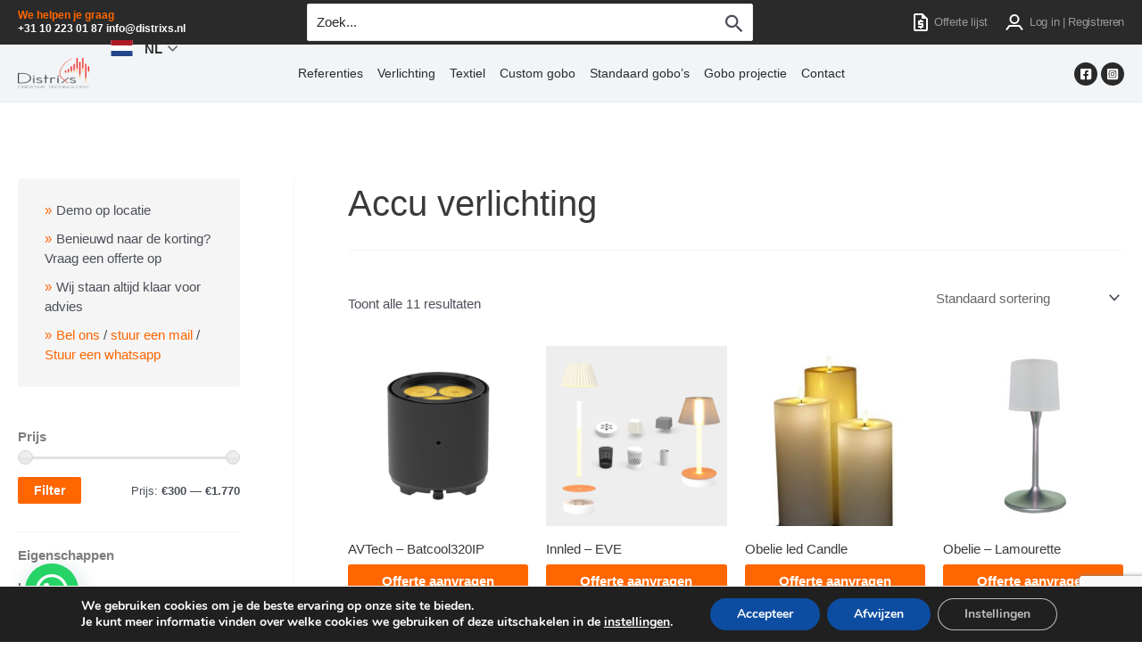

--- FILE ---
content_type: text/html; charset=utf-8
request_url: https://www.google.com/recaptcha/api2/anchor?ar=1&k=6LeGCKQUAAAAANoIfEsrtLQuw3f0ExlWN6sGppOO&co=aHR0cHM6Ly93d3cuZGlzdHJpeHMubmw6NDQz&hl=en&v=N67nZn4AqZkNcbeMu4prBgzg&size=invisible&anchor-ms=20000&execute-ms=30000&cb=70mdetcf6oyh
body_size: 48638
content:
<!DOCTYPE HTML><html dir="ltr" lang="en"><head><meta http-equiv="Content-Type" content="text/html; charset=UTF-8">
<meta http-equiv="X-UA-Compatible" content="IE=edge">
<title>reCAPTCHA</title>
<style type="text/css">
/* cyrillic-ext */
@font-face {
  font-family: 'Roboto';
  font-style: normal;
  font-weight: 400;
  font-stretch: 100%;
  src: url(//fonts.gstatic.com/s/roboto/v48/KFO7CnqEu92Fr1ME7kSn66aGLdTylUAMa3GUBHMdazTgWw.woff2) format('woff2');
  unicode-range: U+0460-052F, U+1C80-1C8A, U+20B4, U+2DE0-2DFF, U+A640-A69F, U+FE2E-FE2F;
}
/* cyrillic */
@font-face {
  font-family: 'Roboto';
  font-style: normal;
  font-weight: 400;
  font-stretch: 100%;
  src: url(//fonts.gstatic.com/s/roboto/v48/KFO7CnqEu92Fr1ME7kSn66aGLdTylUAMa3iUBHMdazTgWw.woff2) format('woff2');
  unicode-range: U+0301, U+0400-045F, U+0490-0491, U+04B0-04B1, U+2116;
}
/* greek-ext */
@font-face {
  font-family: 'Roboto';
  font-style: normal;
  font-weight: 400;
  font-stretch: 100%;
  src: url(//fonts.gstatic.com/s/roboto/v48/KFO7CnqEu92Fr1ME7kSn66aGLdTylUAMa3CUBHMdazTgWw.woff2) format('woff2');
  unicode-range: U+1F00-1FFF;
}
/* greek */
@font-face {
  font-family: 'Roboto';
  font-style: normal;
  font-weight: 400;
  font-stretch: 100%;
  src: url(//fonts.gstatic.com/s/roboto/v48/KFO7CnqEu92Fr1ME7kSn66aGLdTylUAMa3-UBHMdazTgWw.woff2) format('woff2');
  unicode-range: U+0370-0377, U+037A-037F, U+0384-038A, U+038C, U+038E-03A1, U+03A3-03FF;
}
/* math */
@font-face {
  font-family: 'Roboto';
  font-style: normal;
  font-weight: 400;
  font-stretch: 100%;
  src: url(//fonts.gstatic.com/s/roboto/v48/KFO7CnqEu92Fr1ME7kSn66aGLdTylUAMawCUBHMdazTgWw.woff2) format('woff2');
  unicode-range: U+0302-0303, U+0305, U+0307-0308, U+0310, U+0312, U+0315, U+031A, U+0326-0327, U+032C, U+032F-0330, U+0332-0333, U+0338, U+033A, U+0346, U+034D, U+0391-03A1, U+03A3-03A9, U+03B1-03C9, U+03D1, U+03D5-03D6, U+03F0-03F1, U+03F4-03F5, U+2016-2017, U+2034-2038, U+203C, U+2040, U+2043, U+2047, U+2050, U+2057, U+205F, U+2070-2071, U+2074-208E, U+2090-209C, U+20D0-20DC, U+20E1, U+20E5-20EF, U+2100-2112, U+2114-2115, U+2117-2121, U+2123-214F, U+2190, U+2192, U+2194-21AE, U+21B0-21E5, U+21F1-21F2, U+21F4-2211, U+2213-2214, U+2216-22FF, U+2308-230B, U+2310, U+2319, U+231C-2321, U+2336-237A, U+237C, U+2395, U+239B-23B7, U+23D0, U+23DC-23E1, U+2474-2475, U+25AF, U+25B3, U+25B7, U+25BD, U+25C1, U+25CA, U+25CC, U+25FB, U+266D-266F, U+27C0-27FF, U+2900-2AFF, U+2B0E-2B11, U+2B30-2B4C, U+2BFE, U+3030, U+FF5B, U+FF5D, U+1D400-1D7FF, U+1EE00-1EEFF;
}
/* symbols */
@font-face {
  font-family: 'Roboto';
  font-style: normal;
  font-weight: 400;
  font-stretch: 100%;
  src: url(//fonts.gstatic.com/s/roboto/v48/KFO7CnqEu92Fr1ME7kSn66aGLdTylUAMaxKUBHMdazTgWw.woff2) format('woff2');
  unicode-range: U+0001-000C, U+000E-001F, U+007F-009F, U+20DD-20E0, U+20E2-20E4, U+2150-218F, U+2190, U+2192, U+2194-2199, U+21AF, U+21E6-21F0, U+21F3, U+2218-2219, U+2299, U+22C4-22C6, U+2300-243F, U+2440-244A, U+2460-24FF, U+25A0-27BF, U+2800-28FF, U+2921-2922, U+2981, U+29BF, U+29EB, U+2B00-2BFF, U+4DC0-4DFF, U+FFF9-FFFB, U+10140-1018E, U+10190-1019C, U+101A0, U+101D0-101FD, U+102E0-102FB, U+10E60-10E7E, U+1D2C0-1D2D3, U+1D2E0-1D37F, U+1F000-1F0FF, U+1F100-1F1AD, U+1F1E6-1F1FF, U+1F30D-1F30F, U+1F315, U+1F31C, U+1F31E, U+1F320-1F32C, U+1F336, U+1F378, U+1F37D, U+1F382, U+1F393-1F39F, U+1F3A7-1F3A8, U+1F3AC-1F3AF, U+1F3C2, U+1F3C4-1F3C6, U+1F3CA-1F3CE, U+1F3D4-1F3E0, U+1F3ED, U+1F3F1-1F3F3, U+1F3F5-1F3F7, U+1F408, U+1F415, U+1F41F, U+1F426, U+1F43F, U+1F441-1F442, U+1F444, U+1F446-1F449, U+1F44C-1F44E, U+1F453, U+1F46A, U+1F47D, U+1F4A3, U+1F4B0, U+1F4B3, U+1F4B9, U+1F4BB, U+1F4BF, U+1F4C8-1F4CB, U+1F4D6, U+1F4DA, U+1F4DF, U+1F4E3-1F4E6, U+1F4EA-1F4ED, U+1F4F7, U+1F4F9-1F4FB, U+1F4FD-1F4FE, U+1F503, U+1F507-1F50B, U+1F50D, U+1F512-1F513, U+1F53E-1F54A, U+1F54F-1F5FA, U+1F610, U+1F650-1F67F, U+1F687, U+1F68D, U+1F691, U+1F694, U+1F698, U+1F6AD, U+1F6B2, U+1F6B9-1F6BA, U+1F6BC, U+1F6C6-1F6CF, U+1F6D3-1F6D7, U+1F6E0-1F6EA, U+1F6F0-1F6F3, U+1F6F7-1F6FC, U+1F700-1F7FF, U+1F800-1F80B, U+1F810-1F847, U+1F850-1F859, U+1F860-1F887, U+1F890-1F8AD, U+1F8B0-1F8BB, U+1F8C0-1F8C1, U+1F900-1F90B, U+1F93B, U+1F946, U+1F984, U+1F996, U+1F9E9, U+1FA00-1FA6F, U+1FA70-1FA7C, U+1FA80-1FA89, U+1FA8F-1FAC6, U+1FACE-1FADC, U+1FADF-1FAE9, U+1FAF0-1FAF8, U+1FB00-1FBFF;
}
/* vietnamese */
@font-face {
  font-family: 'Roboto';
  font-style: normal;
  font-weight: 400;
  font-stretch: 100%;
  src: url(//fonts.gstatic.com/s/roboto/v48/KFO7CnqEu92Fr1ME7kSn66aGLdTylUAMa3OUBHMdazTgWw.woff2) format('woff2');
  unicode-range: U+0102-0103, U+0110-0111, U+0128-0129, U+0168-0169, U+01A0-01A1, U+01AF-01B0, U+0300-0301, U+0303-0304, U+0308-0309, U+0323, U+0329, U+1EA0-1EF9, U+20AB;
}
/* latin-ext */
@font-face {
  font-family: 'Roboto';
  font-style: normal;
  font-weight: 400;
  font-stretch: 100%;
  src: url(//fonts.gstatic.com/s/roboto/v48/KFO7CnqEu92Fr1ME7kSn66aGLdTylUAMa3KUBHMdazTgWw.woff2) format('woff2');
  unicode-range: U+0100-02BA, U+02BD-02C5, U+02C7-02CC, U+02CE-02D7, U+02DD-02FF, U+0304, U+0308, U+0329, U+1D00-1DBF, U+1E00-1E9F, U+1EF2-1EFF, U+2020, U+20A0-20AB, U+20AD-20C0, U+2113, U+2C60-2C7F, U+A720-A7FF;
}
/* latin */
@font-face {
  font-family: 'Roboto';
  font-style: normal;
  font-weight: 400;
  font-stretch: 100%;
  src: url(//fonts.gstatic.com/s/roboto/v48/KFO7CnqEu92Fr1ME7kSn66aGLdTylUAMa3yUBHMdazQ.woff2) format('woff2');
  unicode-range: U+0000-00FF, U+0131, U+0152-0153, U+02BB-02BC, U+02C6, U+02DA, U+02DC, U+0304, U+0308, U+0329, U+2000-206F, U+20AC, U+2122, U+2191, U+2193, U+2212, U+2215, U+FEFF, U+FFFD;
}
/* cyrillic-ext */
@font-face {
  font-family: 'Roboto';
  font-style: normal;
  font-weight: 500;
  font-stretch: 100%;
  src: url(//fonts.gstatic.com/s/roboto/v48/KFO7CnqEu92Fr1ME7kSn66aGLdTylUAMa3GUBHMdazTgWw.woff2) format('woff2');
  unicode-range: U+0460-052F, U+1C80-1C8A, U+20B4, U+2DE0-2DFF, U+A640-A69F, U+FE2E-FE2F;
}
/* cyrillic */
@font-face {
  font-family: 'Roboto';
  font-style: normal;
  font-weight: 500;
  font-stretch: 100%;
  src: url(//fonts.gstatic.com/s/roboto/v48/KFO7CnqEu92Fr1ME7kSn66aGLdTylUAMa3iUBHMdazTgWw.woff2) format('woff2');
  unicode-range: U+0301, U+0400-045F, U+0490-0491, U+04B0-04B1, U+2116;
}
/* greek-ext */
@font-face {
  font-family: 'Roboto';
  font-style: normal;
  font-weight: 500;
  font-stretch: 100%;
  src: url(//fonts.gstatic.com/s/roboto/v48/KFO7CnqEu92Fr1ME7kSn66aGLdTylUAMa3CUBHMdazTgWw.woff2) format('woff2');
  unicode-range: U+1F00-1FFF;
}
/* greek */
@font-face {
  font-family: 'Roboto';
  font-style: normal;
  font-weight: 500;
  font-stretch: 100%;
  src: url(//fonts.gstatic.com/s/roboto/v48/KFO7CnqEu92Fr1ME7kSn66aGLdTylUAMa3-UBHMdazTgWw.woff2) format('woff2');
  unicode-range: U+0370-0377, U+037A-037F, U+0384-038A, U+038C, U+038E-03A1, U+03A3-03FF;
}
/* math */
@font-face {
  font-family: 'Roboto';
  font-style: normal;
  font-weight: 500;
  font-stretch: 100%;
  src: url(//fonts.gstatic.com/s/roboto/v48/KFO7CnqEu92Fr1ME7kSn66aGLdTylUAMawCUBHMdazTgWw.woff2) format('woff2');
  unicode-range: U+0302-0303, U+0305, U+0307-0308, U+0310, U+0312, U+0315, U+031A, U+0326-0327, U+032C, U+032F-0330, U+0332-0333, U+0338, U+033A, U+0346, U+034D, U+0391-03A1, U+03A3-03A9, U+03B1-03C9, U+03D1, U+03D5-03D6, U+03F0-03F1, U+03F4-03F5, U+2016-2017, U+2034-2038, U+203C, U+2040, U+2043, U+2047, U+2050, U+2057, U+205F, U+2070-2071, U+2074-208E, U+2090-209C, U+20D0-20DC, U+20E1, U+20E5-20EF, U+2100-2112, U+2114-2115, U+2117-2121, U+2123-214F, U+2190, U+2192, U+2194-21AE, U+21B0-21E5, U+21F1-21F2, U+21F4-2211, U+2213-2214, U+2216-22FF, U+2308-230B, U+2310, U+2319, U+231C-2321, U+2336-237A, U+237C, U+2395, U+239B-23B7, U+23D0, U+23DC-23E1, U+2474-2475, U+25AF, U+25B3, U+25B7, U+25BD, U+25C1, U+25CA, U+25CC, U+25FB, U+266D-266F, U+27C0-27FF, U+2900-2AFF, U+2B0E-2B11, U+2B30-2B4C, U+2BFE, U+3030, U+FF5B, U+FF5D, U+1D400-1D7FF, U+1EE00-1EEFF;
}
/* symbols */
@font-face {
  font-family: 'Roboto';
  font-style: normal;
  font-weight: 500;
  font-stretch: 100%;
  src: url(//fonts.gstatic.com/s/roboto/v48/KFO7CnqEu92Fr1ME7kSn66aGLdTylUAMaxKUBHMdazTgWw.woff2) format('woff2');
  unicode-range: U+0001-000C, U+000E-001F, U+007F-009F, U+20DD-20E0, U+20E2-20E4, U+2150-218F, U+2190, U+2192, U+2194-2199, U+21AF, U+21E6-21F0, U+21F3, U+2218-2219, U+2299, U+22C4-22C6, U+2300-243F, U+2440-244A, U+2460-24FF, U+25A0-27BF, U+2800-28FF, U+2921-2922, U+2981, U+29BF, U+29EB, U+2B00-2BFF, U+4DC0-4DFF, U+FFF9-FFFB, U+10140-1018E, U+10190-1019C, U+101A0, U+101D0-101FD, U+102E0-102FB, U+10E60-10E7E, U+1D2C0-1D2D3, U+1D2E0-1D37F, U+1F000-1F0FF, U+1F100-1F1AD, U+1F1E6-1F1FF, U+1F30D-1F30F, U+1F315, U+1F31C, U+1F31E, U+1F320-1F32C, U+1F336, U+1F378, U+1F37D, U+1F382, U+1F393-1F39F, U+1F3A7-1F3A8, U+1F3AC-1F3AF, U+1F3C2, U+1F3C4-1F3C6, U+1F3CA-1F3CE, U+1F3D4-1F3E0, U+1F3ED, U+1F3F1-1F3F3, U+1F3F5-1F3F7, U+1F408, U+1F415, U+1F41F, U+1F426, U+1F43F, U+1F441-1F442, U+1F444, U+1F446-1F449, U+1F44C-1F44E, U+1F453, U+1F46A, U+1F47D, U+1F4A3, U+1F4B0, U+1F4B3, U+1F4B9, U+1F4BB, U+1F4BF, U+1F4C8-1F4CB, U+1F4D6, U+1F4DA, U+1F4DF, U+1F4E3-1F4E6, U+1F4EA-1F4ED, U+1F4F7, U+1F4F9-1F4FB, U+1F4FD-1F4FE, U+1F503, U+1F507-1F50B, U+1F50D, U+1F512-1F513, U+1F53E-1F54A, U+1F54F-1F5FA, U+1F610, U+1F650-1F67F, U+1F687, U+1F68D, U+1F691, U+1F694, U+1F698, U+1F6AD, U+1F6B2, U+1F6B9-1F6BA, U+1F6BC, U+1F6C6-1F6CF, U+1F6D3-1F6D7, U+1F6E0-1F6EA, U+1F6F0-1F6F3, U+1F6F7-1F6FC, U+1F700-1F7FF, U+1F800-1F80B, U+1F810-1F847, U+1F850-1F859, U+1F860-1F887, U+1F890-1F8AD, U+1F8B0-1F8BB, U+1F8C0-1F8C1, U+1F900-1F90B, U+1F93B, U+1F946, U+1F984, U+1F996, U+1F9E9, U+1FA00-1FA6F, U+1FA70-1FA7C, U+1FA80-1FA89, U+1FA8F-1FAC6, U+1FACE-1FADC, U+1FADF-1FAE9, U+1FAF0-1FAF8, U+1FB00-1FBFF;
}
/* vietnamese */
@font-face {
  font-family: 'Roboto';
  font-style: normal;
  font-weight: 500;
  font-stretch: 100%;
  src: url(//fonts.gstatic.com/s/roboto/v48/KFO7CnqEu92Fr1ME7kSn66aGLdTylUAMa3OUBHMdazTgWw.woff2) format('woff2');
  unicode-range: U+0102-0103, U+0110-0111, U+0128-0129, U+0168-0169, U+01A0-01A1, U+01AF-01B0, U+0300-0301, U+0303-0304, U+0308-0309, U+0323, U+0329, U+1EA0-1EF9, U+20AB;
}
/* latin-ext */
@font-face {
  font-family: 'Roboto';
  font-style: normal;
  font-weight: 500;
  font-stretch: 100%;
  src: url(//fonts.gstatic.com/s/roboto/v48/KFO7CnqEu92Fr1ME7kSn66aGLdTylUAMa3KUBHMdazTgWw.woff2) format('woff2');
  unicode-range: U+0100-02BA, U+02BD-02C5, U+02C7-02CC, U+02CE-02D7, U+02DD-02FF, U+0304, U+0308, U+0329, U+1D00-1DBF, U+1E00-1E9F, U+1EF2-1EFF, U+2020, U+20A0-20AB, U+20AD-20C0, U+2113, U+2C60-2C7F, U+A720-A7FF;
}
/* latin */
@font-face {
  font-family: 'Roboto';
  font-style: normal;
  font-weight: 500;
  font-stretch: 100%;
  src: url(//fonts.gstatic.com/s/roboto/v48/KFO7CnqEu92Fr1ME7kSn66aGLdTylUAMa3yUBHMdazQ.woff2) format('woff2');
  unicode-range: U+0000-00FF, U+0131, U+0152-0153, U+02BB-02BC, U+02C6, U+02DA, U+02DC, U+0304, U+0308, U+0329, U+2000-206F, U+20AC, U+2122, U+2191, U+2193, U+2212, U+2215, U+FEFF, U+FFFD;
}
/* cyrillic-ext */
@font-face {
  font-family: 'Roboto';
  font-style: normal;
  font-weight: 900;
  font-stretch: 100%;
  src: url(//fonts.gstatic.com/s/roboto/v48/KFO7CnqEu92Fr1ME7kSn66aGLdTylUAMa3GUBHMdazTgWw.woff2) format('woff2');
  unicode-range: U+0460-052F, U+1C80-1C8A, U+20B4, U+2DE0-2DFF, U+A640-A69F, U+FE2E-FE2F;
}
/* cyrillic */
@font-face {
  font-family: 'Roboto';
  font-style: normal;
  font-weight: 900;
  font-stretch: 100%;
  src: url(//fonts.gstatic.com/s/roboto/v48/KFO7CnqEu92Fr1ME7kSn66aGLdTylUAMa3iUBHMdazTgWw.woff2) format('woff2');
  unicode-range: U+0301, U+0400-045F, U+0490-0491, U+04B0-04B1, U+2116;
}
/* greek-ext */
@font-face {
  font-family: 'Roboto';
  font-style: normal;
  font-weight: 900;
  font-stretch: 100%;
  src: url(//fonts.gstatic.com/s/roboto/v48/KFO7CnqEu92Fr1ME7kSn66aGLdTylUAMa3CUBHMdazTgWw.woff2) format('woff2');
  unicode-range: U+1F00-1FFF;
}
/* greek */
@font-face {
  font-family: 'Roboto';
  font-style: normal;
  font-weight: 900;
  font-stretch: 100%;
  src: url(//fonts.gstatic.com/s/roboto/v48/KFO7CnqEu92Fr1ME7kSn66aGLdTylUAMa3-UBHMdazTgWw.woff2) format('woff2');
  unicode-range: U+0370-0377, U+037A-037F, U+0384-038A, U+038C, U+038E-03A1, U+03A3-03FF;
}
/* math */
@font-face {
  font-family: 'Roboto';
  font-style: normal;
  font-weight: 900;
  font-stretch: 100%;
  src: url(//fonts.gstatic.com/s/roboto/v48/KFO7CnqEu92Fr1ME7kSn66aGLdTylUAMawCUBHMdazTgWw.woff2) format('woff2');
  unicode-range: U+0302-0303, U+0305, U+0307-0308, U+0310, U+0312, U+0315, U+031A, U+0326-0327, U+032C, U+032F-0330, U+0332-0333, U+0338, U+033A, U+0346, U+034D, U+0391-03A1, U+03A3-03A9, U+03B1-03C9, U+03D1, U+03D5-03D6, U+03F0-03F1, U+03F4-03F5, U+2016-2017, U+2034-2038, U+203C, U+2040, U+2043, U+2047, U+2050, U+2057, U+205F, U+2070-2071, U+2074-208E, U+2090-209C, U+20D0-20DC, U+20E1, U+20E5-20EF, U+2100-2112, U+2114-2115, U+2117-2121, U+2123-214F, U+2190, U+2192, U+2194-21AE, U+21B0-21E5, U+21F1-21F2, U+21F4-2211, U+2213-2214, U+2216-22FF, U+2308-230B, U+2310, U+2319, U+231C-2321, U+2336-237A, U+237C, U+2395, U+239B-23B7, U+23D0, U+23DC-23E1, U+2474-2475, U+25AF, U+25B3, U+25B7, U+25BD, U+25C1, U+25CA, U+25CC, U+25FB, U+266D-266F, U+27C0-27FF, U+2900-2AFF, U+2B0E-2B11, U+2B30-2B4C, U+2BFE, U+3030, U+FF5B, U+FF5D, U+1D400-1D7FF, U+1EE00-1EEFF;
}
/* symbols */
@font-face {
  font-family: 'Roboto';
  font-style: normal;
  font-weight: 900;
  font-stretch: 100%;
  src: url(//fonts.gstatic.com/s/roboto/v48/KFO7CnqEu92Fr1ME7kSn66aGLdTylUAMaxKUBHMdazTgWw.woff2) format('woff2');
  unicode-range: U+0001-000C, U+000E-001F, U+007F-009F, U+20DD-20E0, U+20E2-20E4, U+2150-218F, U+2190, U+2192, U+2194-2199, U+21AF, U+21E6-21F0, U+21F3, U+2218-2219, U+2299, U+22C4-22C6, U+2300-243F, U+2440-244A, U+2460-24FF, U+25A0-27BF, U+2800-28FF, U+2921-2922, U+2981, U+29BF, U+29EB, U+2B00-2BFF, U+4DC0-4DFF, U+FFF9-FFFB, U+10140-1018E, U+10190-1019C, U+101A0, U+101D0-101FD, U+102E0-102FB, U+10E60-10E7E, U+1D2C0-1D2D3, U+1D2E0-1D37F, U+1F000-1F0FF, U+1F100-1F1AD, U+1F1E6-1F1FF, U+1F30D-1F30F, U+1F315, U+1F31C, U+1F31E, U+1F320-1F32C, U+1F336, U+1F378, U+1F37D, U+1F382, U+1F393-1F39F, U+1F3A7-1F3A8, U+1F3AC-1F3AF, U+1F3C2, U+1F3C4-1F3C6, U+1F3CA-1F3CE, U+1F3D4-1F3E0, U+1F3ED, U+1F3F1-1F3F3, U+1F3F5-1F3F7, U+1F408, U+1F415, U+1F41F, U+1F426, U+1F43F, U+1F441-1F442, U+1F444, U+1F446-1F449, U+1F44C-1F44E, U+1F453, U+1F46A, U+1F47D, U+1F4A3, U+1F4B0, U+1F4B3, U+1F4B9, U+1F4BB, U+1F4BF, U+1F4C8-1F4CB, U+1F4D6, U+1F4DA, U+1F4DF, U+1F4E3-1F4E6, U+1F4EA-1F4ED, U+1F4F7, U+1F4F9-1F4FB, U+1F4FD-1F4FE, U+1F503, U+1F507-1F50B, U+1F50D, U+1F512-1F513, U+1F53E-1F54A, U+1F54F-1F5FA, U+1F610, U+1F650-1F67F, U+1F687, U+1F68D, U+1F691, U+1F694, U+1F698, U+1F6AD, U+1F6B2, U+1F6B9-1F6BA, U+1F6BC, U+1F6C6-1F6CF, U+1F6D3-1F6D7, U+1F6E0-1F6EA, U+1F6F0-1F6F3, U+1F6F7-1F6FC, U+1F700-1F7FF, U+1F800-1F80B, U+1F810-1F847, U+1F850-1F859, U+1F860-1F887, U+1F890-1F8AD, U+1F8B0-1F8BB, U+1F8C0-1F8C1, U+1F900-1F90B, U+1F93B, U+1F946, U+1F984, U+1F996, U+1F9E9, U+1FA00-1FA6F, U+1FA70-1FA7C, U+1FA80-1FA89, U+1FA8F-1FAC6, U+1FACE-1FADC, U+1FADF-1FAE9, U+1FAF0-1FAF8, U+1FB00-1FBFF;
}
/* vietnamese */
@font-face {
  font-family: 'Roboto';
  font-style: normal;
  font-weight: 900;
  font-stretch: 100%;
  src: url(//fonts.gstatic.com/s/roboto/v48/KFO7CnqEu92Fr1ME7kSn66aGLdTylUAMa3OUBHMdazTgWw.woff2) format('woff2');
  unicode-range: U+0102-0103, U+0110-0111, U+0128-0129, U+0168-0169, U+01A0-01A1, U+01AF-01B0, U+0300-0301, U+0303-0304, U+0308-0309, U+0323, U+0329, U+1EA0-1EF9, U+20AB;
}
/* latin-ext */
@font-face {
  font-family: 'Roboto';
  font-style: normal;
  font-weight: 900;
  font-stretch: 100%;
  src: url(//fonts.gstatic.com/s/roboto/v48/KFO7CnqEu92Fr1ME7kSn66aGLdTylUAMa3KUBHMdazTgWw.woff2) format('woff2');
  unicode-range: U+0100-02BA, U+02BD-02C5, U+02C7-02CC, U+02CE-02D7, U+02DD-02FF, U+0304, U+0308, U+0329, U+1D00-1DBF, U+1E00-1E9F, U+1EF2-1EFF, U+2020, U+20A0-20AB, U+20AD-20C0, U+2113, U+2C60-2C7F, U+A720-A7FF;
}
/* latin */
@font-face {
  font-family: 'Roboto';
  font-style: normal;
  font-weight: 900;
  font-stretch: 100%;
  src: url(//fonts.gstatic.com/s/roboto/v48/KFO7CnqEu92Fr1ME7kSn66aGLdTylUAMa3yUBHMdazQ.woff2) format('woff2');
  unicode-range: U+0000-00FF, U+0131, U+0152-0153, U+02BB-02BC, U+02C6, U+02DA, U+02DC, U+0304, U+0308, U+0329, U+2000-206F, U+20AC, U+2122, U+2191, U+2193, U+2212, U+2215, U+FEFF, U+FFFD;
}

</style>
<link rel="stylesheet" type="text/css" href="https://www.gstatic.com/recaptcha/releases/N67nZn4AqZkNcbeMu4prBgzg/styles__ltr.css">
<script nonce="N6gS9V2Tj4srFiVYhChlkw" type="text/javascript">window['__recaptcha_api'] = 'https://www.google.com/recaptcha/api2/';</script>
<script type="text/javascript" src="https://www.gstatic.com/recaptcha/releases/N67nZn4AqZkNcbeMu4prBgzg/recaptcha__en.js" nonce="N6gS9V2Tj4srFiVYhChlkw">
      
    </script></head>
<body><div id="rc-anchor-alert" class="rc-anchor-alert"></div>
<input type="hidden" id="recaptcha-token" value="[base64]">
<script type="text/javascript" nonce="N6gS9V2Tj4srFiVYhChlkw">
      recaptcha.anchor.Main.init("[\x22ainput\x22,[\x22bgdata\x22,\x22\x22,\[base64]/[base64]/[base64]/[base64]/[base64]/UltsKytdPUU6KEU8MjA0OD9SW2wrK109RT4+NnwxOTI6KChFJjY0NTEyKT09NTUyOTYmJk0rMTxjLmxlbmd0aCYmKGMuY2hhckNvZGVBdChNKzEpJjY0NTEyKT09NTYzMjA/[base64]/[base64]/[base64]/[base64]/[base64]/[base64]/[base64]\x22,\[base64]\x22,\x22w5jCrcKuw5PCs8Oww5HDjg1xaHVWW8KbwpswdWjCjQXDoDLCk8K/K8K4w60AbcKxAsK8ecKOYEBCNcOYKkFoPxLCizvDtAJRM8Ovw5rDjMOuw6YbO2zDgFQAwrDDlC3Cs0Bdwp/DmMKaHAbDqVPCoMOYAnPDnnrCicOxPsOdb8Kuw53DqcKewos5w5LCqcONfAbCpyDCjW/Ck1Npw6PDsFAFbWIXCcOATcKpw5XDj8KuAsOOwrUyNMO6wp3DtMKWw4fDr8KuwofCoDDCqArCuEVxIFzDozXChADCmsO7McKgTVw/JULCmsOIPU7DuMO+w7HDmMORHTINwpPDlQDDp8Kiw65pw5EeFsKfGsKQcMK6DjnDgk3CsMOOJE5ew4Npwqt/wpvDulsyWlc/OcO1w7FNawXCncKQfMKCB8Kfw6trw7PDvA/CrlnChSjDtMKVLcKjF2prIwhadcKnBsOgEcO3A3QRw63Cgm/DqcO0XMKVwpnCnsOHwqpsQMKYwp3Csy3CusKRwq3CvQtrwpt6w4zCvsKxw4jCrn3Dmz82wqvCrcKjw7YcwpXDkiMOwrDCqXJZNsOlIsO3w4dNw7d2w57Cg8OuAAljw6JPw73ChlrDgFvDiU/Dg2wLw5diYsKWT3/DjCoMZXIxbcKUwpLCvAB1w4/DqsOlw4zDhFBjJVU/w6LDskjDuks/[base64]/DjcOOcGclwrXDqyLDvTzCuMKjTyw5dMKfw6xZIC/[base64]/Ctm8RXsKsVTMmw53CmxxGbMOSwqbChXfDszwcwpRkwr0zL2XCtkDDlk/DvgfDqlzDkTHCisOawpIdw5Zew4bCgltUwr1XwoDCpGHCq8K6w7rDhsOhWsOiwr1tAw9uwrrCssOYw4E5w6jCosKPERDDsBDDo2vCrMOlZ8O6w6J1w7hiwoRtw406w78Lw7bDg8KsbcO0wrPDksKkR8KSWcK7P8K+McOnw4DCrmIKw64Xwqc+wo/Dv0DDv03CoSDDmGfDujrCmjolfVwBwpbCow/DkMKeDy4SEwPDscKoeiPDtTXDp0jDosK+w6LDj8K8EU3DixcJwoMbw75kwoRYwo5xXsKBKE9eEVHCjMKPw4FVw54ALcOPwoZpw7bDnEXCl8OpLcObwr7Ct8KMOMKMwq/ClsOOdMOHbsKnw7jDp8Kfwrs6w7NNwq7DkEgQw4nCrgvDqMKAwpJ1w7bCrMOQTUHCicOHLCfCl1/[base64]/[base64]/Dn30FwoAeWsOsworCungow605FcKow7HCvMOkw7DCkMKXAMKoYBhWIQ/DvsO5w4YpwpFxYFUswqDDgHrDg8K8w7fChMOzwqrCqcOTwpECe8OfXB3CkXbDhsOVwqg/H8K9BUfCqjXDqsOBw4DDrMKvdhXCr8KnPw3CrlQJcsOzwoHDiMKnw68kOGFEbGDCiMKMw4opdMOFNWvDrsKdVkrCh8Onw59NbMK/McKHUcKiDMKzwoRPwqrCuig4wolqw53DpDtowojCm2IwwoTDolVRIMOpwppCw6bDqG7ClGkBwprCosOFw4jCt8Kpw5Z8K19WUmfCrD5qe8KQS0fDrsKETydSZcOtwpozJA8FWsOQw63DoB7DkcOLRsOxZ8O3B8KQw6RweRc8fTQVXyRRwovDhmkHFit6w7JOw70/w7jDuRZxbR5hB2vCvcKBw6plfxM2CcOhwo/DiwfDscOTKmLDiSxwKxVpw6bCvgA+wqMpR2LCgsOBwrHChzzCo1rDrwENw4jDmMKxw6cTw5tMWGDClcKOw6LDl8OTZ8OILMOKwqh3w7oORRrDvMKPwrvCmA4/W07CnMONf8KKw5Z5wo/CphdHPMKQFsOnZ2vCrksaHkfDiEvDrcOfwpwGLsKRScKmw6dCFsKdPcONwqXCrF/[base64]/[base64]/[base64]/DocONwo/[base64]/[base64]/CtMK2UmtSwqM0w69FwrwSwrvDq8KdVMKIwq98YAjCl2waw64ofRshwqAOw6TDtsONwrvDjMKmw44iwrJ/[base64]/w48lwqRIw6XClE0vwpPCkWPDoWXChFzCmlQ5w6HDosKRJMKGwq1vcwULwqrClcOcDw3CnEoUw51Bw69db8OCfEABEMKHGmTClThrwoBQwoXDqsOyLsKdJMKgw7h8w7nDv8KTWcKEasKMZsKhDGQqw4LCrsKZDSfDu0DDvsKhaFgPUBcFDyvCgsOzJsOpw7J4MsK/w6RoGFDCvA7DqVrCt2fDt8OKbgjDmsOiIcKGw60GSMK1ZDHChcKXKA0SdsKAIQJAw45mWMKtYwXDusOuwrbCviZ2fsK/[base64]/CkMKOw49Ew4YGPQDCnTE2wptZwphEBm50wqHDlcKBSMOfSHLDtFAFwqnDhsOtw7nDjmdow6fCjsKDdsOUVChedwXCuCQuJ8Ksw77Dt2AyHn5SYyfChEzDtT4PwossMEfCmhjDvjxhHcK/wqPCm3DDicKed3VOw71RfmFcw7nDlMOjwr4swp0Gw51wwqHDtg5Jd0rCh24vc8KYQMKWwpfDmxXDhxrCpH0hfsOswo1tFBvCssOpwpLCoQrCkcORw5XDsWpuJgTDkgbDgMKHwrNxwovCjXBzwpTDikc/woLDq3MvC8K2bsKJBcKSwr57w7bDgsORHjzDoxXDjxbCv0HDqV7DtELCohPCkMKyRcKsM8KaHsOdbFnClyFZwpvCtFEAZG0eHgLDokXChhnCsMK3YEJ3wqZcwoxTw7/[base64]/ClMKvwo5ibsKODQXDscOoNcK5YcKCwpYLw6TDmXE8wo7DvnN8w6PDoHZiUiXDumXDsMKHwo7DkcOVw6IdFBFswrLCh8KbPcOIwoRqw6DDrcOIw4fDncOwL8O8w6XCvH8Pw68VUDU3wroEd8OUAAByw7wpwoPCgWU6wqbCgMKLGQoFWgLDkCTCl8OJw4/Cp8KtwqQXCEZQwq7CoCTCncKDQmR4woXChcK1w6U8PloJw4fDtlnCgsKWwqIuRsKFXcKBwqXDnHfDvMOcwrRRwpY+I8ONw4UcRsKQw5vCscKwworCtUXDqMK7w5sXwqZsw4UyWMOTwo8pwrjDkAQlChvDjsKDw6hmf2YUw6HDkE/CnMKHwoZ3w5vDuwPCh1xyehbDqhPDvHwvD0DDkjfCi8KewpvCoMK2w6MOdcO7WMOnwpHDiCfClmbCgxPDgCrDiXnCr8O1w7ZjwpN1w5dxf3vCi8OCwoHDsMKBw6TCoWXDvsKew7cRFigwwr08w4UZFT7CjMObw7EHw6p6KivDq8KmQcKiaFJ6w7BVLn7ClcKCwp/CvMOGSmjChwzCp8O2ccKiIcKvw6/[base64]/DiSg4RcOOw7dMwroxw5V1w40Pw4cvwrzCvsKJRSbCkGNye3jCrF3DgUFoXwxZw5F2w7nCj8O/wpwtCcK5CGMjOMOEB8OtdsKGwoU/[base64]/[base64]/[base64]/[base64]/[base64]/RsKiCcKfw69pX2lzw4AFw6PChD/CrMKKwo90dVTDs8KBVWjCvgAjw6tOORZTJXh0woXDg8KHw5nCh8Kbw6fDjV3CrF1PAMKgwpxoTcOLMU/CnGJzwoTChcKswoXDmsKTw5PDjjfCtjDDlMOewpcDwqPCgcOpcD9XKsKiw4zDlX7DuRXCjBLCk8KmJQ5qBEQMbHJYw7Atw4BUwrrCicKLw5Rxw5jChx/DlmHDgh4OKcKMHh9XDsKuE8K0woDDo8KEXRJdw6XDicKMwpZZw4fDkcK4aUTCpcKGPyHDrDo0wp0jGcKdRUwfw5p7wo4swojDnwnCsxVIw6rDkMKYw7NABcKbwrHDs8OFwovCokfDsHsTf0jDucOceVoww6RLw4xFw7fDjVR/fMKrFXEhfQDClsKpwpjCr3MKwrt3NV0jHRhXw5VUOBM4w7gLw5sUYhd8wrvDgcO9w7/[base64]/CgmfDpMKGwprCi03Dr1QmBQnDucKww6YMw4nDmGbCp8O/QsKjMsKQw53DqcOkw757wq3CsijCvcK6w7/ClTPClMOnNcOqEcOtah3CucKAasKrDmJQwrZlw7rDmQ3DiMOWw7Z+woUCQH9Ww43DvMKnwr7CgMKqwq/DgMKuwrEgwqBsF8K2YsOzw7bCmsKFw7PDu8Kgwqk3wqPDpiFQOmc3QcK1w7Fzw5XDr1fDuAXCuMOawoDCuEnDucOhw4J+w7zDslfDrwU5w7ZcJMKGL8OGeUXDusO7wqEZJMKSVzowaMKdwp9iw4zDimvDrcO5w6oZK0g4w6I4U0xDw6JNXsKiIW/CncKUaW3DgMK1FcK/HDrCuhnCo8ONw7nCisKfVyFww5UFwpVqfXpcOMKfMcKKwrbDh8ODHHHDnsOjwpQFwro4w4hewpXCqMKBfMKLw7nDi3LChU/CmMKtYcKCJzczw4TCpsKkwpTCpSVnwrbCmMKmwrcVM8OuRsOXMsOjDAl6WMKYw5zCh1R/e8OjZCg8ZHTDkGDCqsKzS31Hwr7Cv0pEwrQ7ID3CrX9xw4zDul3CuVo7OUhUw6PDpHJEQcOcwoQmwqzDoxspw6vCryRQRMKQAMKVNcKtEcOZWGjDlAN5w5PClwbDigl7ZcKIwohVwoLDq8KMQMO0WCHDgcOqX8KjY8O/[base64]/TglcAy1vwrVkGMODw6TCu3d/w74qw7fDsMKUScKgw4Nuw5nDnTbCvBQBLyfDikfChRQlw6tCw49JbEfDmsOnw4rCoMONw4cpw5TDhsOMw7howpYEQcOYAsOnU8KBesOqw7nCmMOYwozClsKYI1sOGCp5wp/DncKrFwjChE5iAcOMNcOjw7TCjMK3BMKRcMOmwpTDm8OcwqnCjMO4Gz5Pw70WwrYBPsOJBMO+ecKSw4dGL8OtD1PCgFzDn8KhwqkrUlzChgjDqsKFeMKaVMOmI8Ohw6VTC8O3bzJlWgTDq3jDssKBw6haNnfCnTAtd3lGcR1CGcK/worDrMOVasK0E1M8EETCssOQasOqCsK0wrYfVcOQw7lmB8KCwp83PyM/MyYAJTlnccO/KlzDq0LCrVVOw6NEwq/Cp8O/CVU4w5lFOsK6wqXCi8Kew5TCjcOcwqnCicO1GMKtwqA2wobCm0XDhMKFdsOFX8OhVjHDl1dEwqEcacOnw7HDpk99wogWWMOjNhnDosOYw6VNwrbCoFgEw7vCsk5aw5rDsx4RwoYZwrg6e3TCssOPM8O0wpQlwq7CqcKEw5bCnmfDrcKGacKdw4zDrMKdHMOSw7TCrE/DpMOQCUPCuU1dfMK5wr/DvsKDaUMmw7xuwrVxKHIxH8OHw5/DjMOcwoLCqkzCnMOAwo5AJxbCqcK5fMKxwoPCuzkcwp7CpcKtwrYvK8K0wp1XI8OcPXzCq8K7EC7DqRPCsQ7Cgn/DkcOjw6ZEwqjDpQ0zCBp1wq3DoGrCkE1jYFhDKcOMU8O1M17Ck8KcJC0MIBrClmnCjcKvw6sowpPDs8KwwrQGw7ASw6rCjQnCqsKCV3/[base64]/DqsKGwqbChWc2w6/CtMK6Qx3CinBPQsKURArDn0xLLFdaC8OQIEVnFWDDoXLDgVjDlMK2w7vDt8OYZsOtN2rDqcKmZEgJG8Kaw5d8GxvDtlpJDcK/wqXCg8OjYMKJw57CrWTDicOxw5YTwpXDgQLDg8Kzw6xJwqkpwqPDusK2A8Kiw6FRwozDsn/DgB1Kw4rDsEfCmHnDv8OTIMOEd8OVJDF/w6Vmw54xwojDnD9ZUyQMwppOFsKcDm5ZwqHClkYgIjHCvsOMasOuw5Frw67Cg8ONV8O7w4nDi8K4SSPDvMKGR8OEw7jDgHJjwrUSw7DDqsKVRHQIwqPDgT8Lwp/DqUPCnjMBZyvCqMKmw57DrDFPw5PDsMKvBn9Zw4TDlyQLwqLCn1Rbw4/Ct8K4NsOCwo5hwop1dcKlYw/DssKMHMOXfHXComZ2PzRHB1HDmmtFHmrDtcKbEg8nw6Jew6QQEXkaJMOHwozCunXCo8O3TB7CgcKQNigdwp5Gw7pMeMKsccOZwosYw4HClcO6w4cnwoR5wqgNNwnDgVfDocKuCk4mw77Cjz7CrMK5wpwcAMOhwpfCv10jJ8K/JXvDtcOEW8OpwqcvwqJZwpxpw4cUYsOvXXxKwpp2w4fDqcObQmsaw7vCklAHHMKTw5PCpcOnw5AzEmvCiMKJDMOhBRPClTHDq2/CpMKHOx/DqDvCgWXDkMK7wozCmWMUD3U+aCMLZ8KbYcKxw4bCtT/Dm1IAw4XCmX1fMVjDkSbDpMOewrXCkm8fesOqwq4kw61Wwo/DjcKuw4wdeMOLIgoEwp4kw6HCr8K5PQw3KGA/[base64]/Dj8OTVyglCsOUwq3Cs0LCrgxCwrzDqUd5b8KBJX3CnBXCvMK3A8O8eBzDrcOgfcKdEMKrw7zDpT9zKTrDqCcdwrhkw4PDg8KXR8O5NcKeMsOcw5TDusOCwrJSw60Mw4nDiEXCvzxGW2dlw4oRw7rCiTFBTyYSXiBowoU4aHd9IsKEwr3CrXnDjSYXKcK/w5x2w5ZXwr/Cu8ODw4wKLjnCt8OoM0/Djkkvwo4NwrfCp8KIIMKBw7RYwozCl2h1WcOzw6rDrk3DjzrDmMOBw41RwoZ+dUJCwq3CtMKXw5/CqQBWwpPDucKzwo9PX39HwpvDjTzCtAhHw6XDsALDrzhxw7vDhkfCq0YSw6PCgzPDnsO+CMO8XcKkwovDghfCtsO7e8OXWF5HwqvDl0jCs8KzwpLDusKSZ8ORwqnDqnpYMcKyw4bDgsKteMO7w53Cq8OuMcKAw6p6w5FfTjICQcO/IsKwwodXwoUiw5pOTnRnCknDqDnCosKEwqQxw7MNwqLDqlEHI1PCoVIwGcOqTkEudMK2IsKWwoXCpcOow7bDpQN3U8KMwp/[base64]/DmMKmWcODw6tpb8Onw7/[base64]/Dk3jDq2ccwqMQwoHCuBFuw5XCrBXCvzN/w4bDvQgYO8OTw7/CnQbDmz5ewpI+w4nCksK2w5VEH182IMKrJMKALMO0wp9zw7zCnMKTw7oDNC02PcKoHi8nOVYywrPDiRzDrSQaSzBlwpDCpwEEw5jClScdw4HDjhHDn8K1DcKGMnhMwqrCocKXwp7DrMK6w7vDjsOjw4PDhcKSwr3DkG7DqnYUw4BAwr/Don7Cu8KVLVUVTy9vw5hfPyZnw5xuEMKwKD5PCh/DnsODw6zDgsOtwqNww6chwrJnbx/[base64]/CoMKdAhLDkXjDhcO4w74jwqbDl8KJwptjwpsbN3nDmmfCk3zCvMOSIcO1w7wpEyvDq8ODwrxEIxLDhcKvw6TDg3rCjsODw5rDmsOfXExOe8KiITXCscOEw5wfHcK0w41NwrgSw77CrcKdEXDCvcKQTDAYVsOCw7UqQW9vN3/CpEPDkVYhwpJSwppeJCA9B8O4w4xeOyjCgSPDgEYrwp5/czHDhsOtG0PCocKCbATCosKrwpU3V1JXWiUmDRPCtMOpw6DCs0nCs8OIbcOOwqM6wpEeXsOMwqZYwpfClsKiQsO/wolvwrJ9PMKsBMK1wq8hD8KceMOlwq1yw64MXX46QX8md8KFwo7DlS/Cjn8/D23Dj8KBwo7DuMOMwrHDhsKpIQgPw7QVK8O0CUHDp8K/w49fw4DCvMOFOMOPwo3DtHsewrnCr8Oew6Z/IDZAwqLDmsKWVy1iRFTDssONwq3Dgw9kbcKxwrfDl8OXwrfCq8KMBz/[base64]/[base64]/DnxEpXHjDvcKKw6k8aMK2Uhd7w4QGwrldwoRGw73CrXbCl8OqCTE/TsOaK8KrccKWNRVnwrrDhR1Sw7NuHy/Dj8OmwrwZAmBZw6IMwrLCocKpOcKIKj8WfFXDmcK5asOgcMOtSnYZNVXDsMO/[base64]/DhsKfw5zDm8KJZsOBwqfDv3o8FsKXC8KVwqlzw67DjMOpekrDicK/[base64]/DqsK8wq5hw7s9wrDDlsOZwoVtwq1QOgZaOsK+BzHDgA/CqsOhd8OIG8K5w5LDmsOICcKrwo8fWMOWRR/[base64]/CqMKiSjHCnBsUPk/DuMOMC8O3Lk7CvjTDssOWdcKWNMOiw4rDmHsgw6zDgsKXHXQYwoXDpVHCpEEBw7RRw6jCozIsIS3DuxTDgyxpMzjDo1LDlFHDp3TDghM7RCN/NRnDp1orOVwUw4VQZcOnUnsXYXjCqUhVwrNMVcOIe8OgACh0csOLwqjCoH9OfcKWXMOTR8Onw48Cw4lPw5zCg34GwrllwqjDhCLDpsOiNmHCpy0Aw5TCuMO5w7pBw7hZw7J+DMKGwqVLw47Dpz/DiHUXPEJSwrTCjMO5Q8O0fcKMbcO4w6jDtFDDqCHCqMKRUE0UdlPDsGNIFsKUWEN0Q8OaJ8KKcBYBJFZZScO/wrx7w4lcw4HDq8KKEsO/[base64]/DlsOGwqfDkTJjwrQMTMOKC8Obw5/[base64]/DjcKGwr5NfStaS8KPw40QwpXCmsKMwoo2wpHDnxoyw6l6PcKrVMO0wpNFw6jDmsKZw5zCkW9bJA7DoQ1OHcONw6nDgVU/NcOEO8KpwoXCqzVHEyvClsKjRQ7CmiErAcOzw5DDmcK4YFXDrU/[base64]/CksK4wrbDh2JvwovDicOEDsOtDcKqYkBFwonCvcO9H8K5w7d4w7sTw6bDoB/CrU45Qn4yUMOiw7YSNMObw4TCisKGw4w5SjZswpDDuATDl8KOQFg5XU3CuGjDggA8PlV3w73CpGBeY8KuGMKwJDjCgsOSw7DDqk3DtsOBUhLDusK/wodgw5xNeQUCCyHDosOESMO5WXgOG8O9w4hYwpvDmAfDqWIQwrXCkMOQBsO6MXnDgQVtw5dywr/[base64]/FxXCgn/DngRmOnjDpsKCwoDCvsO/RMK6w7c8w4bCnT0nw7rCm3dAasKlw4bChsK/RMKbwp8SwonDk8OjX8K+wr3CuzfCvMORJHN9CxQtw5PCpATCkMKewo13w5/CqMK6wrrCpcKcw44lAg4Pwo1MwpIsHCIoQMKtMXjCjA1bcsOywqAxw4xzwovCtSjDqsKjGHnDksKXwqJIw6M3HMOQwo/CpXRRBMKJwqBvaGHCpioow57DtRPCkMKaV8KnJMOZO8KbwrJnw53CnsOuIsObw5HCssOVXGQ2wpogwqjDh8OeFcOWwqVnwpPCgcK/wrgucVjCk8KWX8OLE8Oqcj4AwqdtXy4jworCicO4wr1nbcO8BMO5GcK0wpjDn3zCjzBTw7LDs8Ouw7vDtT3CjXkvwpYuZFfDtB5SF8Kew40Wwr7ChMKIfBlBDsKOBcO9wpLDgcK/[base64]/Ctj8VwpjDp8OVVMKUw5bDg0zCisKdwodMwpBha8OIw5TDssOBw4hww7/[base64]/CgsK9w7lUYBgGwqzCsSHChjfDrMO5woU/[base64]/wr9JbMKrw7YpMwZewrgRVsOfF8OGwrEQW8KaGBgow4zCicKowrtIw4zDrcOwKGLCpHTDqDNOFcKMw48+wq3CjFI/QG8yN2x8woIfFUl5CcOEFFg3E3nCusKTLsKHwp3DksOEw5XDvQI/[base64]/DvMOZw7vDmsKuK8KCw4cCUMKAwp3DohfCmMKADsODw7MiwrrDuDAUMivCh8OCS1BhAMKTXn9gQ0zCuzbDg8Onw7HDk1U6DTUYDQTCrcOSWcKTZToQw4sAMsOfw5ZmDsO4O8OCwoRkNHhkwqDDtMOBQRnDmsKzw79Qw4jDl8Kbw6XDv0bDtcK+wqh7acK3V1/Cs8OEwp/[base64]/LH3CnDVCwrpdCwgxD8OVfVlAVWPCiik6dxBHE3V7CGA8HS/CqhI7U8KOw5p0w6nDpMOBDsKlwqcFw6ItYVrCk8OfwpdgLQ/Cu24zwpXDtsKkDsOWwo9+L8KJwpnCosOvw7zDm2HCkcKHw4NxYRHDmcKwMMKbC8KqPiBhATBXKDXCosOEw4vCpS3DpMK0wpxbWMO7wpd/[base64]/DphdffwPDnsOCwqwbAMO/w5J7M8KJZsOhw619YDfChkDCvlvDj2jDu8OiBhfDsC8Dw4jDjhLCk8OXXnBhwpLCksOYw7hjw413DzBTTR5VccOVwrlLwqkVw7XDjSRWw6gLw5tewpkfwq/DkcKkK8OvI25cHsKGw4VaPMKVwrbDqsKOw4ABdsKEwqcrc31bX8OFSmzCgMKIwoMyw7Jbw4XDs8OJB8KtT0bCo8OBwoo7KcK5BHlQIsK7GT4KEhRZasK0NXfCpDrDmhxXB0/Cj2MxwqtKwoEtw5DCkcKGwq7CusK/PsKbPnfDg1LDtgQhJ8KAd8K2TTRMw5XDpi59csKRw5F/woQowo1mwrMYw6bCmcOkYMKzVcOFV3MFwoRew5xzw5jDo3ADO2zDq3lFD0Jdw51+LVcIwrtlBSHDk8KfNSZlFEAWw5DCggBmV8K/wq8mw5HCr8OuPRRsw5PDtCNsw7Z8JQnCnHJqacOkw5JFwrnDrsKXWMOIKw/[base64]/CosOJLBPDjzhMw5lnVcKcCBLDpD0teGTDicKIa1JZwrxiw75VwpIiw5VBQcKuNsOiw4E4woojKcKwcsObwpJPw77Dpl9cwoNXwrPDr8K7w6TCmA5mw47Ch8K6CMK0w57CjcO/w4MrTAwTDMOjTcOlCh4DwpUTHsOqwqnCrQo6GhjCisKnwrFZKsKRVGbDgcK/OFdywohVw4fDo3LCknFkGRLChcKKKMKEw58oNRVzMUR9asKqw7d9AMO3C8KJfW1Mw5/DlcKlwpRbOF7ChgDDv8KGNzh0GsKxDADDn3XCqGFlTyY8wqrCqMK6wqTCrVbDksOQwqYFC8Kuw6XCsmbClMKCbsKcw6QuGMKTw67Di1HDuy/[base64]/cMKhwp4eIB3CrxnCqcOGwqbCrcOLw4DCnG/[base64]/Cn8Ksw6bDicKPw6rDv8OlwrNywqTDiybDtS4bwpLDmx7CjMOQWTxBSALDnnbCjEkmB1pSw4TCncKtwqPDjcKJNMOKGTssw4Byw7FSw5LDncKpw5NfOcOyY3MdH8Oiw6Afw5s8Rit5w60HdMKIw5oZwpzCocKzw4ofwoDDosOrSsKVJsKeacKNw7/Dq8Oywp8TZy4DXQg7CcKdw7jDl8KFwqbChMOJw7RuwrczN0wPWTfClCtXw6o1AcOHw4bCnyfDp8K6WjnCpcO5wq7CscKke8OMw4PDi8OVw6/CsGDChnlywqPCi8OYw78Tw4ItwrDCl8Kzw6cSf8KNHsOUd8KTw6XDvCQvZFsHw4LDvwUqwrvDr8KFwplOb8OZw5FPwpLCl8OywosVw70KNhoCdsKKw6tHw79YQ3PDg8KbeikEw5BLE3bCvsKaw4lxb8Ocw6/DjEFkwrYow7jDlVXDkls+w4nCmEZvM3x+W2ltXsKUwp4HwowqA8O/wqI0wqF7fQDClMKLw5Rdw7lbDMOvw7DDkT8KwqLDmV/DhgV/Kmk5w44uRsKvLMKCw5klw5N0M8Kzw5DCj2bDhB3CpsOqw5rCucOHLRzDlQDDtH56wrFbw4BTEVctwrbCvMOePn1QIcOXw4xba2QYwosIBA3CuQVPXsKGw5Q2wplxesO6MsKTDQUVw7rDhlkJCxELQ8Oyw7pBSMKxw5XCpHUiwqTCqsOTw6xXw4ZPw4/CjcKmwrXCncOAMELDnMKOwodiwoZcw6xRwo8jfcK5c8Oqw6oxw4IGNCXCiGTCrsKDbsOkYTNCwrAyQsKPDwnCmhFQdsO7H8O2CcK1OsOew7rDmMO9w7HCpsO1KsOwc8Oqw4/[base64]/Dn1w+w7JSw7Mtwo/[base64]/ClX0iwobCjU3DoQHCi00Mw5cKCXdCwobDpTTCu8O2w73CuDTCl8OrDcOpQ8Kbw40HZ1ciw75jwpICUR7DmF/Ci13DsmnCtQjCisKsMMOKw7cRwpbDnGLDoMKhw6JNwqLCvcO3MFIVBcOXdcOdw4RYw79Mw4M8JhbDhhvDl8KRRyzCncKjenVZwqYxN8K2wrMhw4hpa1Igw4jDghjDuD3Ds8OAKsOfGEPDtzZ9asKLw6PDjcOOwqPChztNfgHDvWXCs8Olw5TCkQTCoybCvsKnRT/DpU3DnUTDnx/DjkTDqcOYwrMdYMK0TnTDtFssGXnCo8Khw44iwpghfsOQwqF0woTDucOww4w1wrrDqMK7w6jCukjDkhAKwoLDkzfCvy89TVZLQHVBwrFbWMK+wpFWw6RlwrzDgxHCrV90Aw9Gw6LCgsOzCzM8wojDlcK2w4TCr8OmC2/CrsK/WRDChRrDnQXDlsOOw7HDrXFSwqlgVFdmRMKRITrCkGl5BjfDssKawpzCjcKMIjnDusOhw6YTPcKFw7LDs8OFw6fCicK9L8OcwpxVw6MYwobCl8Ksw6DDpcKWwrLDp8KFwpTCgBlrIBLDi8OwTcKsOGtBwopwwp3CscKIw4rDrwzCksKDwq/DsilpE2AhNA/ClG3DnMOCw6g/wpIfUMOOwo3CncOCwpgqw7cFwp0DwqRlw786A8OuW8K+CcOMDsK+w4k6T8OTUMORw77DlDTCtcKKPXTCvMO/w5FKwot4VGxSUTHDt2ZPwqbCqMOGZFEBwpHCggvDngIOVMKlbkBpQB0bccKMQ0hCHMOYN8OBeGjDgcOfR1PDi8KtwrZyYFfCk8O8wq3DglfDrT7DiVx4wqTCpMKyP8KZQsKudx7DosKKSMKUwrjClBHDuhMfw6bDrcKJw5nDizDDgVjChcOPDcK9Gk9eAcK/[base64]/[base64]/CsBfCrcKiY8KkKsOaID7DnMKPwrJ3KEzDgS05w51bwpHDj08AwrFlQXodXnnCknM3K8Kwd8Knw6BrXMO9w57Cn8OBwp8qPRfCrcOMw5TDiMOoXsKLGShODGo8woBZw7cJw4tZwq7CvDXCuMKKwrcCwqV9HcO/Hi/ClWp/[base64]/wqTDmzhYw55gGsO+w6s0ME/DrAtpMVZnw7kkwoY9V8ORcBNadcOwUXLDk3ERTsKFwqEAwqLDrMKfQsKUwrPDh8KGwrVmEwvCosOBwozCjjDDoW0OwqdLw5pOw6HCk2/ChMOhQMKtw5YeScKEY8KIw7RDIcOGwrBNw57Cg8O6w53DtRLDvAdCIMKkwrwmLE3DjsKfGsOpRcORWy0IEl/CrsOwVD0yasO5S8OJw6dBHH3DhU0TCiJEwoRFw7syY8KmWcOqw7jDoj3CqENzQlrDqyPDr8KSGsOuQxBAwpcsb2/Dgmtww5ptw7/[base64]/Di8KCYcOcw47CvEbCgGfDuCdZwpJjw4JBwpltZ8Ksw6rDnsOpK8Ktwr/CogzDl8K3VsOrw47CucOvw7zCn8KAw7h+w4g2w7lTRjXDjSrDtCkue8KbD8KfT8K+wrrDnBh7wq0IRijDkgERw6FDFSbDlsOaw5zDjcOOw4/CgQ0ewrrDo8KUFsKTw4oBw4RsB8K1w4YsIsK5wq7CulzCi8KLw4DCvC43OsKywqtPJWjChMKTDmfDh8OdAQcvcSDDqWXCjFF2w5Q0csODc8Olw6bCv8KAKmfDncKawqDDqMK9w7lww5N9TsKlwpfCh8KjwpbChRfCqcKseDIxHy7Dr8OJwpR5DCQ9wo/DgWh6bcK/w6s3YMKkXUnCpQHCqEbDhws8VzfCpcOCw6VTFcOQORzChsOtKl1RwpbDuMKowonDrEzDnXh0w7k3ecKTGsOQaxcmwpjCsSXDrcOAbEjDqnBrwonDmcK/[base64]/Cn8O8fcK6M2tVfkx/ZsOhQ8O/w74Bw4/DvMOTw6PCk8Kyw7rCoylJVh0hIgdGYw1Cw5nCjsKiVcONSRzCj2vDl8OfwpDDvRrCo8Ovwo5rKz7DhghpwrJeO8Knw5MGwq9XEk/DscOQLcOxwrlUbDUbw5HChcOIHy7Cn8O7w6DDo2DDpsK7DWwZwql4wp0cdMKUwo1WVnnCpRNnwrMjdMO9XVbCvjzCjTvCnAVCDsK+a8K9bcOFNcO5YMOcw41SAnRvIwHCpMOsOw3DvcKZw7zDsR3Cm8O9w4R/[base64]/Drm3DjcK/JnDDs0lwVEwvwpTCi0TDk8KcwrDDlkhJwqMfwopPwo00XVHDrjbCnMK3woXDpcOyWcKCbDttXg/CmcKYPTHCvE0NwqvDs3tQw41qKWA3dhN+wobDu8KycAMewpfCr1UZw4srwrvCn8OGfCzDksK2wpbCjG7DmyZaw5HCicKgC8KCwp/CqsOVw4tXwodRLsOcLsK4JMOXwqfCgsKvw5vDhxfDuAPDosKpE8Kiw7jCuMOYYMOAw71/cxHCmA7Dj3BZwq3DpDxfwo3DtsOvJsOUZcOvFDvDkUjCi8OiGMO7wo9pw5jCh8KXwpfDpTkdNsOqCGXCr3XCuV7CqXbDji47wo8zH8K9w7TDpcOiwr1EQELCuFlKZXDDs8OMRcODZi9Iw7ogfcOeKMOVw4/DjcKqADPDuMO8wpDCtXM8wqTCn8OfT8OxUMOYQzXDscOcRcOlXTJdw400wr3CqsOBAMO9ZcOmwo3DpXjCp3MKwqHCgB/DuyVXwp/Cpw8Fw7dUQXpHw7kEwrhmA0XDghDCucK6w5/CpWXCsMO4EMOrDkRWGsKUI8O0w6PDtnDCp8OxOcK0HQTCh8O/wq3DhsKwKjnCkcO9ZcK9wrofwq7Dq8Oow4bCkcKZTmnCsXfCucO1w6sLwprDrcOzOhNWBWtMw6zDvBZAL3PCu1Vxwo7DnsK9w7NGOsOTw5t7wrR2wrIiZjTCpcK4wrZuV8KLwpYtQcKEwp1hwonDlylnPMKfwpHCi8OWw4ZXwr7DolzDvnUdLz4TRQ/DhMKow5VTAkMDwqjDk8KWw7fChWLChMO4Vls+wrDCgVgvAcKqwoXDu8OefsOALMOrwr3DlE11DHHDgzjDrMOQwrLDih/CsMO3PR/CksKfwo0BWVDDjmHDrQfCp3XCiz9wwrDDomVZZTYbT8KqETE3YgvCjMKnUH4JYMOAIMOkwrgJw6duScKJSiAswqXCkcKKLhzDm8KwNsKsw455wqAUXD9bwpTClh3DvQFqw7kAw7NmbMKswqoROAHCpsK1WgMaw7zDvsKrw5PDrsOew7fDr13Cmk/DolnDinTCkcK/[base64]/Dv8O8w4hGw6fCgcOROMKZwpBtdsKlQ1HDiiPCuk7DlQVWw5QeASsPFkLChCgEJcOFwqdBw4PDpcOTwrXCnE4tLsObGMOiV2MiGMOTw50QwobDszxawqgdw5dcwr3CkwBMNBRpQ8Kwwp/DqBHCjcKfwpXCmhnCq3/[base64]/F8OKWsOsdcO9w5/DqMOiw4LCtGEbw5IWIER6cwcZG8K6EcKYCcK1dsOOYiZawrkEwpfCmsOeQcOscsOQwoVDLcOXwo0Bw6/CkcKAwpRWw7s1worDrR4jYSDDh8KQU8OtwqTDmMKzK8K8ZMOlLlnDicKbw4nCgFNQw5DDr8K/G8OHw5BhIMOawozCsSZqYAIpwpBgfk7Dggh6w4LDnsO/[base64]/Dp0ddQVh6VcKqw4bCt8OTwonCucKSPWExIFFdIMOAwp5bw7EJwq7DkMKEwoXCsAsnwoE2wpjDrcOVw6jChcKfOU40wokMSRk9wrXDrBNmwp8JwobDnMKwwrVaPHAvZ8Ogw7JewpsVSgNWdsOFw5Acb0hiahbCmTDDjgcLwo/Cg0fDpsKxfWtvJsKWwobDnmXCnT8qTTTDqsOtwp8wwrZIHcKaw5jDmMKLwobCvsOZwpTChcKBJsOTwrfCmyPChMKvwpIIYsKKA1YwwozCucO2w4nCpg3DnUV+w4bDpXcxw6tYw4LCu8ObKSjClsOowoFfw4LCqjY3dzjDiU/[base64]/CusKxw5pJEVkMT0Baw5hbw7tPwp/[base64]/RcOZwqpOM8ONw6NPJ8KAw6VAVcKDSwotwotow67Cs8K1w5PCu8KaWcODwofCqV1xwqrCjDDCm8OQesKtCcOowpcjXMOq\x22],null,[\x22conf\x22,null,\x226LeGCKQUAAAAANoIfEsrtLQuw3f0ExlWN6sGppOO\x22,0,null,null,null,1,[21,125,63,73,95,87,41,43,42,83,102,105,109,121],[7059694,803],0,null,null,null,null,0,null,0,null,700,1,null,0,\[base64]/76lBhnEnQkZnOKMAhmv8xEZ\x22,0,0,null,null,1,null,0,0,null,null,null,0],\x22https://www.distrixs.nl:443\x22,null,[3,1,1],null,null,null,1,3600,[\x22https://www.google.com/intl/en/policies/privacy/\x22,\x22https://www.google.com/intl/en/policies/terms/\x22],\x22nVxGUFeLrFv/Nl5T43asNtFr31yd7SwIRGobWW53V7I\\u003d\x22,1,0,null,1,1769659807361,0,0,[13,170,55],null,[69],\x22RC-oWdcnXHmHdjUPA\x22,null,null,null,null,null,\x220dAFcWeA6wG8mKsial4hr1sLBPv929MWvGyh3jIQnqxu0McYPYQ5KzkIgnyioppwgeu-2IFXhqJbHJ4SkCAHokPT9j8DJErh9wtA\x22,1769742607518]");
    </script></body></html>